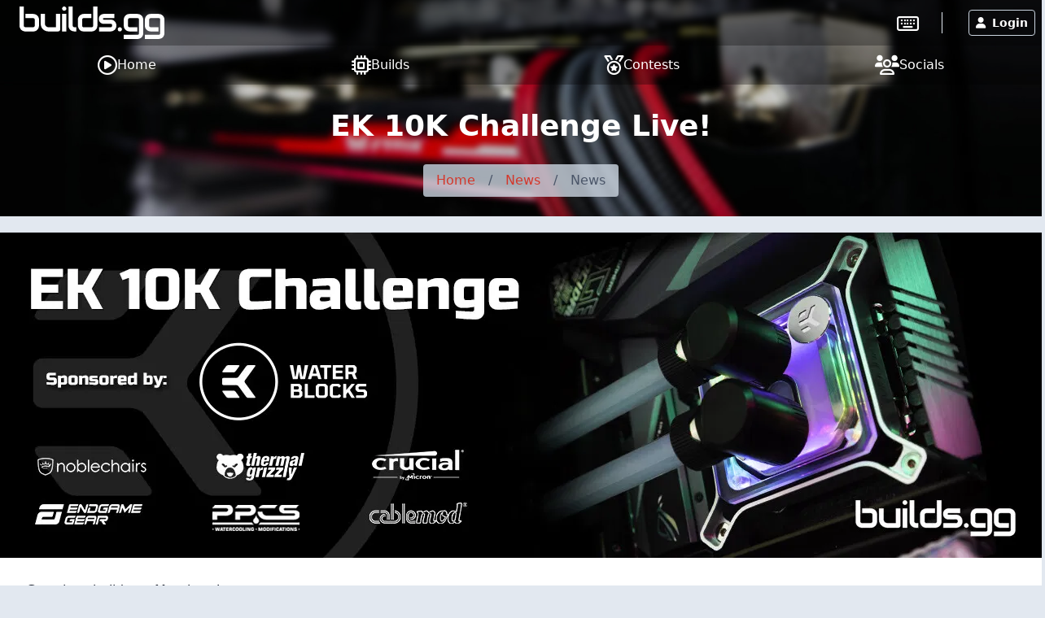

--- FILE ---
content_type: text/html; charset=utf-8
request_url: https://www.google.com/recaptcha/api2/anchor?ar=1&k=6LeOf5gUAAAAAO-VO0KXewbJ0GHpqz0n0CVbjJfT&co=aHR0cHM6Ly9idWlsZHMuZ2c6NDQz&hl=en&v=PoyoqOPhxBO7pBk68S4YbpHZ&size=invisible&anchor-ms=20000&execute-ms=30000&cb=dev3rjee8k4f
body_size: 48616
content:
<!DOCTYPE HTML><html dir="ltr" lang="en"><head><meta http-equiv="Content-Type" content="text/html; charset=UTF-8">
<meta http-equiv="X-UA-Compatible" content="IE=edge">
<title>reCAPTCHA</title>
<style type="text/css">
/* cyrillic-ext */
@font-face {
  font-family: 'Roboto';
  font-style: normal;
  font-weight: 400;
  font-stretch: 100%;
  src: url(//fonts.gstatic.com/s/roboto/v48/KFO7CnqEu92Fr1ME7kSn66aGLdTylUAMa3GUBHMdazTgWw.woff2) format('woff2');
  unicode-range: U+0460-052F, U+1C80-1C8A, U+20B4, U+2DE0-2DFF, U+A640-A69F, U+FE2E-FE2F;
}
/* cyrillic */
@font-face {
  font-family: 'Roboto';
  font-style: normal;
  font-weight: 400;
  font-stretch: 100%;
  src: url(//fonts.gstatic.com/s/roboto/v48/KFO7CnqEu92Fr1ME7kSn66aGLdTylUAMa3iUBHMdazTgWw.woff2) format('woff2');
  unicode-range: U+0301, U+0400-045F, U+0490-0491, U+04B0-04B1, U+2116;
}
/* greek-ext */
@font-face {
  font-family: 'Roboto';
  font-style: normal;
  font-weight: 400;
  font-stretch: 100%;
  src: url(//fonts.gstatic.com/s/roboto/v48/KFO7CnqEu92Fr1ME7kSn66aGLdTylUAMa3CUBHMdazTgWw.woff2) format('woff2');
  unicode-range: U+1F00-1FFF;
}
/* greek */
@font-face {
  font-family: 'Roboto';
  font-style: normal;
  font-weight: 400;
  font-stretch: 100%;
  src: url(//fonts.gstatic.com/s/roboto/v48/KFO7CnqEu92Fr1ME7kSn66aGLdTylUAMa3-UBHMdazTgWw.woff2) format('woff2');
  unicode-range: U+0370-0377, U+037A-037F, U+0384-038A, U+038C, U+038E-03A1, U+03A3-03FF;
}
/* math */
@font-face {
  font-family: 'Roboto';
  font-style: normal;
  font-weight: 400;
  font-stretch: 100%;
  src: url(//fonts.gstatic.com/s/roboto/v48/KFO7CnqEu92Fr1ME7kSn66aGLdTylUAMawCUBHMdazTgWw.woff2) format('woff2');
  unicode-range: U+0302-0303, U+0305, U+0307-0308, U+0310, U+0312, U+0315, U+031A, U+0326-0327, U+032C, U+032F-0330, U+0332-0333, U+0338, U+033A, U+0346, U+034D, U+0391-03A1, U+03A3-03A9, U+03B1-03C9, U+03D1, U+03D5-03D6, U+03F0-03F1, U+03F4-03F5, U+2016-2017, U+2034-2038, U+203C, U+2040, U+2043, U+2047, U+2050, U+2057, U+205F, U+2070-2071, U+2074-208E, U+2090-209C, U+20D0-20DC, U+20E1, U+20E5-20EF, U+2100-2112, U+2114-2115, U+2117-2121, U+2123-214F, U+2190, U+2192, U+2194-21AE, U+21B0-21E5, U+21F1-21F2, U+21F4-2211, U+2213-2214, U+2216-22FF, U+2308-230B, U+2310, U+2319, U+231C-2321, U+2336-237A, U+237C, U+2395, U+239B-23B7, U+23D0, U+23DC-23E1, U+2474-2475, U+25AF, U+25B3, U+25B7, U+25BD, U+25C1, U+25CA, U+25CC, U+25FB, U+266D-266F, U+27C0-27FF, U+2900-2AFF, U+2B0E-2B11, U+2B30-2B4C, U+2BFE, U+3030, U+FF5B, U+FF5D, U+1D400-1D7FF, U+1EE00-1EEFF;
}
/* symbols */
@font-face {
  font-family: 'Roboto';
  font-style: normal;
  font-weight: 400;
  font-stretch: 100%;
  src: url(//fonts.gstatic.com/s/roboto/v48/KFO7CnqEu92Fr1ME7kSn66aGLdTylUAMaxKUBHMdazTgWw.woff2) format('woff2');
  unicode-range: U+0001-000C, U+000E-001F, U+007F-009F, U+20DD-20E0, U+20E2-20E4, U+2150-218F, U+2190, U+2192, U+2194-2199, U+21AF, U+21E6-21F0, U+21F3, U+2218-2219, U+2299, U+22C4-22C6, U+2300-243F, U+2440-244A, U+2460-24FF, U+25A0-27BF, U+2800-28FF, U+2921-2922, U+2981, U+29BF, U+29EB, U+2B00-2BFF, U+4DC0-4DFF, U+FFF9-FFFB, U+10140-1018E, U+10190-1019C, U+101A0, U+101D0-101FD, U+102E0-102FB, U+10E60-10E7E, U+1D2C0-1D2D3, U+1D2E0-1D37F, U+1F000-1F0FF, U+1F100-1F1AD, U+1F1E6-1F1FF, U+1F30D-1F30F, U+1F315, U+1F31C, U+1F31E, U+1F320-1F32C, U+1F336, U+1F378, U+1F37D, U+1F382, U+1F393-1F39F, U+1F3A7-1F3A8, U+1F3AC-1F3AF, U+1F3C2, U+1F3C4-1F3C6, U+1F3CA-1F3CE, U+1F3D4-1F3E0, U+1F3ED, U+1F3F1-1F3F3, U+1F3F5-1F3F7, U+1F408, U+1F415, U+1F41F, U+1F426, U+1F43F, U+1F441-1F442, U+1F444, U+1F446-1F449, U+1F44C-1F44E, U+1F453, U+1F46A, U+1F47D, U+1F4A3, U+1F4B0, U+1F4B3, U+1F4B9, U+1F4BB, U+1F4BF, U+1F4C8-1F4CB, U+1F4D6, U+1F4DA, U+1F4DF, U+1F4E3-1F4E6, U+1F4EA-1F4ED, U+1F4F7, U+1F4F9-1F4FB, U+1F4FD-1F4FE, U+1F503, U+1F507-1F50B, U+1F50D, U+1F512-1F513, U+1F53E-1F54A, U+1F54F-1F5FA, U+1F610, U+1F650-1F67F, U+1F687, U+1F68D, U+1F691, U+1F694, U+1F698, U+1F6AD, U+1F6B2, U+1F6B9-1F6BA, U+1F6BC, U+1F6C6-1F6CF, U+1F6D3-1F6D7, U+1F6E0-1F6EA, U+1F6F0-1F6F3, U+1F6F7-1F6FC, U+1F700-1F7FF, U+1F800-1F80B, U+1F810-1F847, U+1F850-1F859, U+1F860-1F887, U+1F890-1F8AD, U+1F8B0-1F8BB, U+1F8C0-1F8C1, U+1F900-1F90B, U+1F93B, U+1F946, U+1F984, U+1F996, U+1F9E9, U+1FA00-1FA6F, U+1FA70-1FA7C, U+1FA80-1FA89, U+1FA8F-1FAC6, U+1FACE-1FADC, U+1FADF-1FAE9, U+1FAF0-1FAF8, U+1FB00-1FBFF;
}
/* vietnamese */
@font-face {
  font-family: 'Roboto';
  font-style: normal;
  font-weight: 400;
  font-stretch: 100%;
  src: url(//fonts.gstatic.com/s/roboto/v48/KFO7CnqEu92Fr1ME7kSn66aGLdTylUAMa3OUBHMdazTgWw.woff2) format('woff2');
  unicode-range: U+0102-0103, U+0110-0111, U+0128-0129, U+0168-0169, U+01A0-01A1, U+01AF-01B0, U+0300-0301, U+0303-0304, U+0308-0309, U+0323, U+0329, U+1EA0-1EF9, U+20AB;
}
/* latin-ext */
@font-face {
  font-family: 'Roboto';
  font-style: normal;
  font-weight: 400;
  font-stretch: 100%;
  src: url(//fonts.gstatic.com/s/roboto/v48/KFO7CnqEu92Fr1ME7kSn66aGLdTylUAMa3KUBHMdazTgWw.woff2) format('woff2');
  unicode-range: U+0100-02BA, U+02BD-02C5, U+02C7-02CC, U+02CE-02D7, U+02DD-02FF, U+0304, U+0308, U+0329, U+1D00-1DBF, U+1E00-1E9F, U+1EF2-1EFF, U+2020, U+20A0-20AB, U+20AD-20C0, U+2113, U+2C60-2C7F, U+A720-A7FF;
}
/* latin */
@font-face {
  font-family: 'Roboto';
  font-style: normal;
  font-weight: 400;
  font-stretch: 100%;
  src: url(//fonts.gstatic.com/s/roboto/v48/KFO7CnqEu92Fr1ME7kSn66aGLdTylUAMa3yUBHMdazQ.woff2) format('woff2');
  unicode-range: U+0000-00FF, U+0131, U+0152-0153, U+02BB-02BC, U+02C6, U+02DA, U+02DC, U+0304, U+0308, U+0329, U+2000-206F, U+20AC, U+2122, U+2191, U+2193, U+2212, U+2215, U+FEFF, U+FFFD;
}
/* cyrillic-ext */
@font-face {
  font-family: 'Roboto';
  font-style: normal;
  font-weight: 500;
  font-stretch: 100%;
  src: url(//fonts.gstatic.com/s/roboto/v48/KFO7CnqEu92Fr1ME7kSn66aGLdTylUAMa3GUBHMdazTgWw.woff2) format('woff2');
  unicode-range: U+0460-052F, U+1C80-1C8A, U+20B4, U+2DE0-2DFF, U+A640-A69F, U+FE2E-FE2F;
}
/* cyrillic */
@font-face {
  font-family: 'Roboto';
  font-style: normal;
  font-weight: 500;
  font-stretch: 100%;
  src: url(//fonts.gstatic.com/s/roboto/v48/KFO7CnqEu92Fr1ME7kSn66aGLdTylUAMa3iUBHMdazTgWw.woff2) format('woff2');
  unicode-range: U+0301, U+0400-045F, U+0490-0491, U+04B0-04B1, U+2116;
}
/* greek-ext */
@font-face {
  font-family: 'Roboto';
  font-style: normal;
  font-weight: 500;
  font-stretch: 100%;
  src: url(//fonts.gstatic.com/s/roboto/v48/KFO7CnqEu92Fr1ME7kSn66aGLdTylUAMa3CUBHMdazTgWw.woff2) format('woff2');
  unicode-range: U+1F00-1FFF;
}
/* greek */
@font-face {
  font-family: 'Roboto';
  font-style: normal;
  font-weight: 500;
  font-stretch: 100%;
  src: url(//fonts.gstatic.com/s/roboto/v48/KFO7CnqEu92Fr1ME7kSn66aGLdTylUAMa3-UBHMdazTgWw.woff2) format('woff2');
  unicode-range: U+0370-0377, U+037A-037F, U+0384-038A, U+038C, U+038E-03A1, U+03A3-03FF;
}
/* math */
@font-face {
  font-family: 'Roboto';
  font-style: normal;
  font-weight: 500;
  font-stretch: 100%;
  src: url(//fonts.gstatic.com/s/roboto/v48/KFO7CnqEu92Fr1ME7kSn66aGLdTylUAMawCUBHMdazTgWw.woff2) format('woff2');
  unicode-range: U+0302-0303, U+0305, U+0307-0308, U+0310, U+0312, U+0315, U+031A, U+0326-0327, U+032C, U+032F-0330, U+0332-0333, U+0338, U+033A, U+0346, U+034D, U+0391-03A1, U+03A3-03A9, U+03B1-03C9, U+03D1, U+03D5-03D6, U+03F0-03F1, U+03F4-03F5, U+2016-2017, U+2034-2038, U+203C, U+2040, U+2043, U+2047, U+2050, U+2057, U+205F, U+2070-2071, U+2074-208E, U+2090-209C, U+20D0-20DC, U+20E1, U+20E5-20EF, U+2100-2112, U+2114-2115, U+2117-2121, U+2123-214F, U+2190, U+2192, U+2194-21AE, U+21B0-21E5, U+21F1-21F2, U+21F4-2211, U+2213-2214, U+2216-22FF, U+2308-230B, U+2310, U+2319, U+231C-2321, U+2336-237A, U+237C, U+2395, U+239B-23B7, U+23D0, U+23DC-23E1, U+2474-2475, U+25AF, U+25B3, U+25B7, U+25BD, U+25C1, U+25CA, U+25CC, U+25FB, U+266D-266F, U+27C0-27FF, U+2900-2AFF, U+2B0E-2B11, U+2B30-2B4C, U+2BFE, U+3030, U+FF5B, U+FF5D, U+1D400-1D7FF, U+1EE00-1EEFF;
}
/* symbols */
@font-face {
  font-family: 'Roboto';
  font-style: normal;
  font-weight: 500;
  font-stretch: 100%;
  src: url(//fonts.gstatic.com/s/roboto/v48/KFO7CnqEu92Fr1ME7kSn66aGLdTylUAMaxKUBHMdazTgWw.woff2) format('woff2');
  unicode-range: U+0001-000C, U+000E-001F, U+007F-009F, U+20DD-20E0, U+20E2-20E4, U+2150-218F, U+2190, U+2192, U+2194-2199, U+21AF, U+21E6-21F0, U+21F3, U+2218-2219, U+2299, U+22C4-22C6, U+2300-243F, U+2440-244A, U+2460-24FF, U+25A0-27BF, U+2800-28FF, U+2921-2922, U+2981, U+29BF, U+29EB, U+2B00-2BFF, U+4DC0-4DFF, U+FFF9-FFFB, U+10140-1018E, U+10190-1019C, U+101A0, U+101D0-101FD, U+102E0-102FB, U+10E60-10E7E, U+1D2C0-1D2D3, U+1D2E0-1D37F, U+1F000-1F0FF, U+1F100-1F1AD, U+1F1E6-1F1FF, U+1F30D-1F30F, U+1F315, U+1F31C, U+1F31E, U+1F320-1F32C, U+1F336, U+1F378, U+1F37D, U+1F382, U+1F393-1F39F, U+1F3A7-1F3A8, U+1F3AC-1F3AF, U+1F3C2, U+1F3C4-1F3C6, U+1F3CA-1F3CE, U+1F3D4-1F3E0, U+1F3ED, U+1F3F1-1F3F3, U+1F3F5-1F3F7, U+1F408, U+1F415, U+1F41F, U+1F426, U+1F43F, U+1F441-1F442, U+1F444, U+1F446-1F449, U+1F44C-1F44E, U+1F453, U+1F46A, U+1F47D, U+1F4A3, U+1F4B0, U+1F4B3, U+1F4B9, U+1F4BB, U+1F4BF, U+1F4C8-1F4CB, U+1F4D6, U+1F4DA, U+1F4DF, U+1F4E3-1F4E6, U+1F4EA-1F4ED, U+1F4F7, U+1F4F9-1F4FB, U+1F4FD-1F4FE, U+1F503, U+1F507-1F50B, U+1F50D, U+1F512-1F513, U+1F53E-1F54A, U+1F54F-1F5FA, U+1F610, U+1F650-1F67F, U+1F687, U+1F68D, U+1F691, U+1F694, U+1F698, U+1F6AD, U+1F6B2, U+1F6B9-1F6BA, U+1F6BC, U+1F6C6-1F6CF, U+1F6D3-1F6D7, U+1F6E0-1F6EA, U+1F6F0-1F6F3, U+1F6F7-1F6FC, U+1F700-1F7FF, U+1F800-1F80B, U+1F810-1F847, U+1F850-1F859, U+1F860-1F887, U+1F890-1F8AD, U+1F8B0-1F8BB, U+1F8C0-1F8C1, U+1F900-1F90B, U+1F93B, U+1F946, U+1F984, U+1F996, U+1F9E9, U+1FA00-1FA6F, U+1FA70-1FA7C, U+1FA80-1FA89, U+1FA8F-1FAC6, U+1FACE-1FADC, U+1FADF-1FAE9, U+1FAF0-1FAF8, U+1FB00-1FBFF;
}
/* vietnamese */
@font-face {
  font-family: 'Roboto';
  font-style: normal;
  font-weight: 500;
  font-stretch: 100%;
  src: url(//fonts.gstatic.com/s/roboto/v48/KFO7CnqEu92Fr1ME7kSn66aGLdTylUAMa3OUBHMdazTgWw.woff2) format('woff2');
  unicode-range: U+0102-0103, U+0110-0111, U+0128-0129, U+0168-0169, U+01A0-01A1, U+01AF-01B0, U+0300-0301, U+0303-0304, U+0308-0309, U+0323, U+0329, U+1EA0-1EF9, U+20AB;
}
/* latin-ext */
@font-face {
  font-family: 'Roboto';
  font-style: normal;
  font-weight: 500;
  font-stretch: 100%;
  src: url(//fonts.gstatic.com/s/roboto/v48/KFO7CnqEu92Fr1ME7kSn66aGLdTylUAMa3KUBHMdazTgWw.woff2) format('woff2');
  unicode-range: U+0100-02BA, U+02BD-02C5, U+02C7-02CC, U+02CE-02D7, U+02DD-02FF, U+0304, U+0308, U+0329, U+1D00-1DBF, U+1E00-1E9F, U+1EF2-1EFF, U+2020, U+20A0-20AB, U+20AD-20C0, U+2113, U+2C60-2C7F, U+A720-A7FF;
}
/* latin */
@font-face {
  font-family: 'Roboto';
  font-style: normal;
  font-weight: 500;
  font-stretch: 100%;
  src: url(//fonts.gstatic.com/s/roboto/v48/KFO7CnqEu92Fr1ME7kSn66aGLdTylUAMa3yUBHMdazQ.woff2) format('woff2');
  unicode-range: U+0000-00FF, U+0131, U+0152-0153, U+02BB-02BC, U+02C6, U+02DA, U+02DC, U+0304, U+0308, U+0329, U+2000-206F, U+20AC, U+2122, U+2191, U+2193, U+2212, U+2215, U+FEFF, U+FFFD;
}
/* cyrillic-ext */
@font-face {
  font-family: 'Roboto';
  font-style: normal;
  font-weight: 900;
  font-stretch: 100%;
  src: url(//fonts.gstatic.com/s/roboto/v48/KFO7CnqEu92Fr1ME7kSn66aGLdTylUAMa3GUBHMdazTgWw.woff2) format('woff2');
  unicode-range: U+0460-052F, U+1C80-1C8A, U+20B4, U+2DE0-2DFF, U+A640-A69F, U+FE2E-FE2F;
}
/* cyrillic */
@font-face {
  font-family: 'Roboto';
  font-style: normal;
  font-weight: 900;
  font-stretch: 100%;
  src: url(//fonts.gstatic.com/s/roboto/v48/KFO7CnqEu92Fr1ME7kSn66aGLdTylUAMa3iUBHMdazTgWw.woff2) format('woff2');
  unicode-range: U+0301, U+0400-045F, U+0490-0491, U+04B0-04B1, U+2116;
}
/* greek-ext */
@font-face {
  font-family: 'Roboto';
  font-style: normal;
  font-weight: 900;
  font-stretch: 100%;
  src: url(//fonts.gstatic.com/s/roboto/v48/KFO7CnqEu92Fr1ME7kSn66aGLdTylUAMa3CUBHMdazTgWw.woff2) format('woff2');
  unicode-range: U+1F00-1FFF;
}
/* greek */
@font-face {
  font-family: 'Roboto';
  font-style: normal;
  font-weight: 900;
  font-stretch: 100%;
  src: url(//fonts.gstatic.com/s/roboto/v48/KFO7CnqEu92Fr1ME7kSn66aGLdTylUAMa3-UBHMdazTgWw.woff2) format('woff2');
  unicode-range: U+0370-0377, U+037A-037F, U+0384-038A, U+038C, U+038E-03A1, U+03A3-03FF;
}
/* math */
@font-face {
  font-family: 'Roboto';
  font-style: normal;
  font-weight: 900;
  font-stretch: 100%;
  src: url(//fonts.gstatic.com/s/roboto/v48/KFO7CnqEu92Fr1ME7kSn66aGLdTylUAMawCUBHMdazTgWw.woff2) format('woff2');
  unicode-range: U+0302-0303, U+0305, U+0307-0308, U+0310, U+0312, U+0315, U+031A, U+0326-0327, U+032C, U+032F-0330, U+0332-0333, U+0338, U+033A, U+0346, U+034D, U+0391-03A1, U+03A3-03A9, U+03B1-03C9, U+03D1, U+03D5-03D6, U+03F0-03F1, U+03F4-03F5, U+2016-2017, U+2034-2038, U+203C, U+2040, U+2043, U+2047, U+2050, U+2057, U+205F, U+2070-2071, U+2074-208E, U+2090-209C, U+20D0-20DC, U+20E1, U+20E5-20EF, U+2100-2112, U+2114-2115, U+2117-2121, U+2123-214F, U+2190, U+2192, U+2194-21AE, U+21B0-21E5, U+21F1-21F2, U+21F4-2211, U+2213-2214, U+2216-22FF, U+2308-230B, U+2310, U+2319, U+231C-2321, U+2336-237A, U+237C, U+2395, U+239B-23B7, U+23D0, U+23DC-23E1, U+2474-2475, U+25AF, U+25B3, U+25B7, U+25BD, U+25C1, U+25CA, U+25CC, U+25FB, U+266D-266F, U+27C0-27FF, U+2900-2AFF, U+2B0E-2B11, U+2B30-2B4C, U+2BFE, U+3030, U+FF5B, U+FF5D, U+1D400-1D7FF, U+1EE00-1EEFF;
}
/* symbols */
@font-face {
  font-family: 'Roboto';
  font-style: normal;
  font-weight: 900;
  font-stretch: 100%;
  src: url(//fonts.gstatic.com/s/roboto/v48/KFO7CnqEu92Fr1ME7kSn66aGLdTylUAMaxKUBHMdazTgWw.woff2) format('woff2');
  unicode-range: U+0001-000C, U+000E-001F, U+007F-009F, U+20DD-20E0, U+20E2-20E4, U+2150-218F, U+2190, U+2192, U+2194-2199, U+21AF, U+21E6-21F0, U+21F3, U+2218-2219, U+2299, U+22C4-22C6, U+2300-243F, U+2440-244A, U+2460-24FF, U+25A0-27BF, U+2800-28FF, U+2921-2922, U+2981, U+29BF, U+29EB, U+2B00-2BFF, U+4DC0-4DFF, U+FFF9-FFFB, U+10140-1018E, U+10190-1019C, U+101A0, U+101D0-101FD, U+102E0-102FB, U+10E60-10E7E, U+1D2C0-1D2D3, U+1D2E0-1D37F, U+1F000-1F0FF, U+1F100-1F1AD, U+1F1E6-1F1FF, U+1F30D-1F30F, U+1F315, U+1F31C, U+1F31E, U+1F320-1F32C, U+1F336, U+1F378, U+1F37D, U+1F382, U+1F393-1F39F, U+1F3A7-1F3A8, U+1F3AC-1F3AF, U+1F3C2, U+1F3C4-1F3C6, U+1F3CA-1F3CE, U+1F3D4-1F3E0, U+1F3ED, U+1F3F1-1F3F3, U+1F3F5-1F3F7, U+1F408, U+1F415, U+1F41F, U+1F426, U+1F43F, U+1F441-1F442, U+1F444, U+1F446-1F449, U+1F44C-1F44E, U+1F453, U+1F46A, U+1F47D, U+1F4A3, U+1F4B0, U+1F4B3, U+1F4B9, U+1F4BB, U+1F4BF, U+1F4C8-1F4CB, U+1F4D6, U+1F4DA, U+1F4DF, U+1F4E3-1F4E6, U+1F4EA-1F4ED, U+1F4F7, U+1F4F9-1F4FB, U+1F4FD-1F4FE, U+1F503, U+1F507-1F50B, U+1F50D, U+1F512-1F513, U+1F53E-1F54A, U+1F54F-1F5FA, U+1F610, U+1F650-1F67F, U+1F687, U+1F68D, U+1F691, U+1F694, U+1F698, U+1F6AD, U+1F6B2, U+1F6B9-1F6BA, U+1F6BC, U+1F6C6-1F6CF, U+1F6D3-1F6D7, U+1F6E0-1F6EA, U+1F6F0-1F6F3, U+1F6F7-1F6FC, U+1F700-1F7FF, U+1F800-1F80B, U+1F810-1F847, U+1F850-1F859, U+1F860-1F887, U+1F890-1F8AD, U+1F8B0-1F8BB, U+1F8C0-1F8C1, U+1F900-1F90B, U+1F93B, U+1F946, U+1F984, U+1F996, U+1F9E9, U+1FA00-1FA6F, U+1FA70-1FA7C, U+1FA80-1FA89, U+1FA8F-1FAC6, U+1FACE-1FADC, U+1FADF-1FAE9, U+1FAF0-1FAF8, U+1FB00-1FBFF;
}
/* vietnamese */
@font-face {
  font-family: 'Roboto';
  font-style: normal;
  font-weight: 900;
  font-stretch: 100%;
  src: url(//fonts.gstatic.com/s/roboto/v48/KFO7CnqEu92Fr1ME7kSn66aGLdTylUAMa3OUBHMdazTgWw.woff2) format('woff2');
  unicode-range: U+0102-0103, U+0110-0111, U+0128-0129, U+0168-0169, U+01A0-01A1, U+01AF-01B0, U+0300-0301, U+0303-0304, U+0308-0309, U+0323, U+0329, U+1EA0-1EF9, U+20AB;
}
/* latin-ext */
@font-face {
  font-family: 'Roboto';
  font-style: normal;
  font-weight: 900;
  font-stretch: 100%;
  src: url(//fonts.gstatic.com/s/roboto/v48/KFO7CnqEu92Fr1ME7kSn66aGLdTylUAMa3KUBHMdazTgWw.woff2) format('woff2');
  unicode-range: U+0100-02BA, U+02BD-02C5, U+02C7-02CC, U+02CE-02D7, U+02DD-02FF, U+0304, U+0308, U+0329, U+1D00-1DBF, U+1E00-1E9F, U+1EF2-1EFF, U+2020, U+20A0-20AB, U+20AD-20C0, U+2113, U+2C60-2C7F, U+A720-A7FF;
}
/* latin */
@font-face {
  font-family: 'Roboto';
  font-style: normal;
  font-weight: 900;
  font-stretch: 100%;
  src: url(//fonts.gstatic.com/s/roboto/v48/KFO7CnqEu92Fr1ME7kSn66aGLdTylUAMa3yUBHMdazQ.woff2) format('woff2');
  unicode-range: U+0000-00FF, U+0131, U+0152-0153, U+02BB-02BC, U+02C6, U+02DA, U+02DC, U+0304, U+0308, U+0329, U+2000-206F, U+20AC, U+2122, U+2191, U+2193, U+2212, U+2215, U+FEFF, U+FFFD;
}

</style>
<link rel="stylesheet" type="text/css" href="https://www.gstatic.com/recaptcha/releases/PoyoqOPhxBO7pBk68S4YbpHZ/styles__ltr.css">
<script nonce="FjTToauuVx6uE8YMK_-ppQ" type="text/javascript">window['__recaptcha_api'] = 'https://www.google.com/recaptcha/api2/';</script>
<script type="text/javascript" src="https://www.gstatic.com/recaptcha/releases/PoyoqOPhxBO7pBk68S4YbpHZ/recaptcha__en.js" nonce="FjTToauuVx6uE8YMK_-ppQ">
      
    </script></head>
<body><div id="rc-anchor-alert" class="rc-anchor-alert"></div>
<input type="hidden" id="recaptcha-token" value="[base64]">
<script type="text/javascript" nonce="FjTToauuVx6uE8YMK_-ppQ">
      recaptcha.anchor.Main.init("[\x22ainput\x22,[\x22bgdata\x22,\x22\x22,\[base64]/[base64]/[base64]/[base64]/[base64]/[base64]/KGcoTywyNTMsTy5PKSxVRyhPLEMpKTpnKE8sMjUzLEMpLE8pKSxsKSksTykpfSxieT1mdW5jdGlvbihDLE8sdSxsKXtmb3IobD0odT1SKEMpLDApO08+MDtPLS0pbD1sPDw4fFooQyk7ZyhDLHUsbCl9LFVHPWZ1bmN0aW9uKEMsTyl7Qy5pLmxlbmd0aD4xMDQ/[base64]/[base64]/[base64]/[base64]/[base64]/[base64]/[base64]\\u003d\x22,\[base64]\x22,\[base64]/b3DDhTvDlMOIOx9Tw5vCjVtCwrscWMKmPsOmfgh0wrpDYsKVL0ADwrkDwrnDncKlIMOcYwnCgRrCiV/[base64]/DiGPDv8ObNCrDhcODworCrTDDuwRKcA46HETCtX/CicKhSCVdwr3DuMKZMgccLsOeIl0ewpBjw65bJcOFw6nCngwlwocgMVPDiC3Dj8OTw7YxJ8OPQsOTwpMVaSTDoMKBwrDDlcKPw67ChMKhYTLCjMKvBcKlw60wZld8HRTCgsKdw6rDlsKLwqXDpSt/MUdJSy3CncKLRcOlbsK4w7DDssOYwrVBU8O2dcKWw7LDrsOVwoDCoSQNMcK5PgsUBMKbw6sWXMKdSMKPw5XCs8KgRzJ3KGbDhsOFZcKWG2MtW17DisOuGV99IGsswqlyw4MMBcOOwop9w7XDsSlcanzCusKAw6E/[base64]/R8O1e8O/VcKxw43CocOzw4olwo0qe3HCqsO6CRMewpLDhsKvTzE7ScKgI1rCm1wwwq8sOMOXw5wcwr9GYkw1SS4Fw5w/G8KlwqfDggkpUgDDg8K6UEzCksO7w5RrIA13PWbDglrCnsKhw7XCmMKhJMONw64wwrfCi8KfK8O5YcOsLVJhw6ltaMO+woZZw7PCvgTCkcKtAcK5wp3CgWjCp2rCi8K6YlJawrMdLgzCjHzDoRXCnMKwIARIw4PDnk/Cr8KAw5jDs8KvAR0Ra8OFwpzCqiPDrMOPdSN5w6UqwrvDt3bDnCRnIcOJw6nCssORYhjDm8K7XSjDuMO7exDCkMOxb2/Cs04YFcKxZMOrwpHClsKywpTClmbDvcKxwpxnbcONwr9Cwo/CvEPCnQTDr8KoMybCkB/[base64]/CjSwhByfDsS04GcKOw6fDhMKdRcOHw6Utw7Ivw4bCkDpbw5sLHhJxYH1WLcKCN8Oxwq1awonCs8Kow6J/JcK8wodnA8KtwqEjBn0gwqpKwqLCk8OZccKdwpLDgcO7wr3DiMOXVRt2ECDCgWZXM8OdwpfDjzXDjT3DoxrCu8OOwoQrJ33DnX3DqsKtW8OEw5Ntw4QCw6XDvcOCwodtewrCjQlMdyICw5bChcK5EcO1wqnCriF0wqAJBQrDr8O4Q8OsCMKofMKtw4/Cs0duw4nCqMKcwrFLwqHCh0nDhMKjRsOAw4pNwrDCrQ7Ck2xFZzvCuMKxw7RlYmPClEnDpcKpXkfDnBk6FBjDiwrDmsOlw50/bxNLIsOmw6/[base64]/Dnx/Dl8O0w7zDoVEOw47DjcKlwoTDqlnCvcKtw47DosOZW8KDFTU5IsOLfnBTEWYBw4siw7LDlBHDgGfDlMOOSAzDrwjDjcKZMsKJw4/Cs8Odw6tRw7LDrg7Dt0AbRzoZw6fDvEPDkcOvw6HCmMKwWsOIw7goAg5vwrEIHBh4BjkKL8O8YU7CpsKXMFMJwo4IwojDm8KTCsOhXBLCsGh/[base64]/RsK9ClrCoT3Co1ofWQfDh2FpEMOyAxHCucO/wqpNUnzDlHzDlQrDhsO0EsKoM8KFw4jDn8OzwooIN2RFwrDCm8OFBcK/BEUmwpYzw7bDlSwkwrjCnMKNwoLCocOywqs6Vl9nMcOgdcKRw67Ch8KlCBzDgMKpw4wvK8KcwrN1w6k6w5/Cg8O2KcOyCUZwasKKNQbCjcKyK3hnwow2wqg7WsKUHMKCeSUXw6AWw4HCvsK4SCrDg8K8woTDuyx7D8OPPUsVEsKLJybCpsKjSMKAY8OvdH7Cl3fCtcOhXngGZTJYwq06Yg1ow6XCnwrCiTTDgQ/CgCtxEMKGM3UhwoZcwr/Dp8Ksw6rDg8KrDRZjw77CugJYw5ZYRhgFXXzCujbCrFLCicO1woQ+w6HDucOTwqZBAUkZV8Omw5PCqSvCqkTDucKGZMKkwq3Cj1LCg8KTH8KOw7osFDoeXcKfwrZJbw7DpsK9NcKQw5/DnGEzQzvDtDk3wrllw7zDt1TDmTsdwoLDnsKww44fwpHCvmY5EsOFaWU/wrN3W8KacjnCksKmPRLCv3MCwplCbMK4JMKuw6tfdcKccj/DmhBxwpQMwq9aSChCfsKSQ8K1w45HW8KUY8OoPkI4wo7DlRDDr8KXwogKBjgDcDsXw6DClMOcwpPCgcOMdj7DvytJU8KRw6gDfcKaw6fCoS8/w6LCvsKnNht3wqcyfsOvB8K7wpptPlDDhE1CacOUCQvCnsOxBcK5Th/DtCnDqsOiVxwJwqB3woHCizXCqEjClyjCm8O0w5PCo8OaJsKAw5ZqBcKuw5Uvwr8zVsO8EC/[base64]/DlzXDpXfCjMKBWsOvwrFDwqrCu1bCoj3DgMKjIQvDm8OtXMK9w6zDqGthBDXCpMObQVbCrWpIw7bDpcK6cVvDgMOZwq41woQtMsKzB8K5WVLDm0LChjlWw4N4fCrCucKpw5LDhsO1wqDCi8ODw6kHwodKwqLCvsKRwrHCgMOZwp8Fw4bCix/DnHNUw6bCqcK1w6rCmMKswrLDkMKVVHXCsMKmUXUkEMKyMcKaCzjCpMKow7Ucw5rDv8OQw4zDkh8AFcKWFcKEwqzCtMKsMw/CnhZew63DmsKRwqrDhsOTw5Mjw4VawrXDnsOQw6LDucKFH8KwQT3CjMKqC8K8D3bDlcKjTUXChMOjVnPDgMKqfcK7dcOBwo5Yw5EawqA1w63DnzTDnsOhTsK1w7/DmArDgFQ+VFbCr0M/KkDDqBvDjXvDmAPCgcKEw49kwoXCgMOewqV2w5YIXHI2wrkoFcOUYcOpOMOdwr4Cw602w5PClhXDscKcTcKuw7jCgsOcw7k6X17CqwfCjcObwpTDnX4zRikGwo9dKMK9w6NnXsOQwqxVwqJ5ecOGFyV/wpbDusK2BcORw4tlQzLCi1nCiTTDvFtYQBvCsyrCmcO5VXpbw4liwqnCrX1ffx0QTsKCPSfCu8O4ZcOgwqpkQcOww7oiw7jClsOpw50Hw445w5IFdcK4w61vNB/DlH5awpATwqzCt8OYMUgsTsOLTCPDg0PDjh90Ax0hwrJBwqPClQDDqg7Dlll7wpDCkEnDmmtcwrshwpvCsgvDo8KmwqoXBk5LIcKjwozClMOQw4nClcOBwqHDozoGbsOPw4xFw6fCtcKfBE1CwoPDiHMfYMKQw5rCkcOIYMORwpcqN8OxPcKsdksDw5EgLMKqw4DDrS/[base64]/CgUbDvsKIYUrCh8O0wqBDIw7CvsKEM8O0HcK5w67Cr8K7ZgrCoFTCoMObw5cjwqdfw5RjZhgOCiJZwrjCvB/DjAVIUhJiw5IhUQA7W8ONPXpbw4p2EWQowpIpMcK9KMKKRhfDo03DsMOUw4fDmUnCpcOtFxgKJWfCjcKXw5/DqMOiYcOUL8O6w4LCgmnDiMOHCmbCtsKCJsKqwq/Dl8OtXkbCtA3DpD3DgMO8QsOoTsO/W8OSwqUAOcONw7zCr8OfRwHCuQ48w7DCuQh8wo9bw47DhsKFw6wlJ8OFwp7DnxDDq27DhcKEI0R9YsOOw5zDr8KTFGpHwpLCgsKTwppgPsOaw67DsXh8w7XDhSs/wrHDnQoZw65nI8K1w68Gw5dMC8O5Pj3DuBtDIMOGwo/[base64]/[base64]/[base64]/DiMKYwrxSEMKXw6MBSiHDkQZ2D3hgwozCgsK2G30fw57DmMKcwp/Cv8OaC8Kaw67DlMOLw4lNw7PCm8Oww486wqvCncOUw5bDmTJJw5PCsj/CgMKgIUXCri7Drj7CqDViJcKyEVXDnFRAw5l1woVTwpLDqkI9wpJewqfDqsKjw4JZwq3CscKsDhtbC8KGdcONMsKOwrvCvwnCiSTDjnwLwqfCpBbChEs4ZMKww5PCpMKOw4vCn8OFw6XCqMOqZMKcw7XClVzDthbCqsOXUMKmGsKPPixdw7bDkm/[base64]/[base64]/w65QwokawrHDssOHwrbDlsKNF8OkPRctOMKIPCUoOsKbw7rCi2/CjcORwpPDisKcLTvCtU01XcOhARrCmcO6HcOza1XCgcODBMO2BsKCwr3DjCMtw50ywr3DusOrwpJVTFjDhsO7w7YvSBBIw4E2G8OiOBnDqcOCTFlnw4TCh00cGMOoVlDCgsO6w6XCkhvCsHTCosOTw4PCoA4ndsK0AErCiG/CjsKEw4YrwrHDqsOpw6ssSW/Cnz84w7tdH8O9TippU8KEw7hPX8OCw6LDnsOsbwPCpcO+w6bDpRPDj8KjworDgMKcwohuwrJnRF96w43CqxFjUMOlw7zCscKbccO/[base64]/[base64]/[base64]/CosOHIsOrw65Uwr4YbsOqwqHDq8KjRgPCv3V0w7zDvTvDsn4uwrZww6nCkF0OfBsQw7PDsmltwqDDvcKKw508wr00w6jCu8KZcQwZLBXDiVNNVsOFAMOQaEjCvMOkXkhaw4TDg8KAw7/Cv1HDo8Krd0Y6w5ZZw4XCmmrDssKlw5PChcK9wr/Dk8KYwpdsL8K2CX59wrcVS3ZNw7Ejw7TChMObw6gpJ8Krc8KNPMKETkHCg07CjBUrw4/Dq8OrYCNjbE7DmXUbJWfCjsKeQmnDsz/DgHbCvUc6w4FlLyLClMOnQcK6w7LCssK3w7HDllMtBMKvXjLDr8K2wqjDjCvCqV3CjsO8WsOXFMK+w7tawpLCqRNmPSh5w7tuwpVuPGF5fUJKw4MUw6Zaw4jDm14oIHDCh8Kxw6pSw5g9w4/CnsK2wqbDocKcVcOZLA9uw6JdwqA5w50Lw5gawqfDojbCpHfCsMOdw7V+bEJlwrzDm8K/csK7UHEkwpMDHRguZ8OHY10/S8OOBsOAw73Dk8ONfkLCjsKpZS1BTVJQw6rCpBTDkUfDv340dMKIcjrClFxFHMKmUsOmBcOsw4fDuMOBLCovw7rCjsOsw70FXFV5BnDChxY9w7vCnsKva33Cr3NbBh/DsFLDhMKmLANlaU3DlkIuw68vw5vCgsODwrvCpHLDv8OHU8Obw7LCi0c6w7XDtynDvxo9DwrDnTQywqYAAcKqwr4mw4Uhwr5nwoFlw7gMAMO+w7sIw5TCpCITLnXCpsKQWsKlJcONw59EPcO5bXLCqlstw63DjRDDs0F7wqI/w7wrGRg1Fh3DgjrDpMO7HsOdfkfDpcKcw5BIAT51w4TCusKVaC3DjQVew6fDlsKewpPCusKwQ8K+S0ViGxNXwokgwplgw418wr7CrmbDmEjDuBUsw57Dh0o6w6pVaVh/w5fDiRXCssK2UCt9EBXCkkvDpsO3EWrCn8Kiw79iHEEJwpRCCMKuOMKww5BewqwmVMK0aMKHwpYAw63Cj1PCiMKGwqMsCsKfw69WRkXDvXBOFMOYesO4VcOxccKxVWvDj2LDuw7DiUXDgi7Dg8Kvw5h7wqZKwqrCu8KEwqPCoCt7w5Y6WcKWwp/[base64]/CsHfDp8KqQcKSw6pDdXoDwrY/H081ZMOXeUgXwrnDhSA6wrJHDcKjMzV/VMOywqbDhMOEw4/CncO2bMOGwrg+b8Kjw4zDpsK0wpzDsEcvZUfDqEN9w4LCoEHCt2sxwqUvPsOpwp7DnsOZwpfCtsOTCiDDoSI5w6LDg8OKA8OQw51Ow5/DukXDgQHDg3jCjFllccOjVyPDqQBqw4jDomElwrpqw4ltKR7DucKrP8KFZcOcT8KTbMOUdcOAXnNaJsK6CMOdR2MTw4bDgCfCoE/CqgfCl3bDo2tKw5IKGsKJVWwGwoXDhGx1V1zCjlUiwrDDj2XDl8KGwrnCjm42w6HDsS0uwoXCrsOOwoPCssKpOknCjcKpL2EkwocwwrQdwqrDk1vCvSDDmnRvf8K4w5ovLsKIwrQAW0fCgsOiCx1kCMOaw4nDui/CnwU0W1pbw4TDq8OWTMOmw6gywoscwrY0w7luUsKbw67CscOVPyfDosONwqzCtsODGn7CnsKKwqfCumDDqkfDicOzSzgcRMKLw6luw4/CqHPDnMOcK8KOfAbDnlrDhcKxIcOgcU8Tw4QEcsOVwrwqJ8OfIhcPwoTCq8OPwpZBwooVbEbDig85wqjDosKdwrPDnsKhwrRYWhPChcKZJVYnwpbDgMK0LB0yLcOtwr/Cjk3DjcOvC2Iaw6rCnsK/NcK3VV7CisKAw7rDsMOmw4PDnUxFw6lmchxpw69ofFkvEnzDk8OyFGDCoHnCs0jDjMKYWEjCnMO/ETfClC3Cmn5ef8O0wqHCs17DsFE/PU/[base64]/Co8OLw6vDiMOFF1giw7kPwovCmwFDw4MtVxrCijo7w7zDtU3DgD3DtcKvTBHDosOawoDDtsK3w6Jsbz0Ww7MrE8OrccO0WELCtsKTwp/Ct8OoHMOywqcPL8Ovwq/[base64]/cMOrOMOYw4Q7TMOLwpQTHGoHwqltB0jCicKHw5xrQ1XDgTVseTbDnQhcLsOtwoPCpyk0w4XDhMKXw5UOFMKsw7nDrcOxSMO5w7nDmGTDghAhLsKRwrUjw6VAN8OywpoNfsK8w6PCtlx4PmfDgQgUYXdbw7jCg1DCm8Kvw6rCoXBfH8KGYlDDin3CiQDDqSXDiC/DpcKawqfDtiBxwqI/AMO8w6rCqGLCq8KdecOCw67DqngiaVDDrsKBwrTDkxcZMVDDrsKqSMKhw5Vew57Dv8KFcX7CpVnDjjbCi8KywrbDu39jasOAb8O3J8KHw5NcwpzCuU3DqMOPwo95NcOresOeXcOXAsOhw79yw5ApwqRlDsK/wpDDpcKowopbwoTDnsKmw69/wr9Hwp44w43DgX9Kw6s0w5/Dg8OLwrPCgTbClWXCoDPDoQLDrsOowozDkMKXwrZPLWoUXktybmTCgBrDjcO6w7LCscKmUcKyw71AHBfCqVELZyTDrVBlUsO8HMOyBCrCiCfDhk7CnynDtj/ChsKMEHRaw5vDlsOdGVfCg8OUY8O+wpNfwp7CiMOKwr3Cj8KNw4PDhcOnS8KffH7CrcKpCSg7w5/DrR7CvsKbUcKwwpFbwq3Ch8KVw74cwrfDlWUxeMKaw4c7KAInCD5MQnAyB8OZw4ViKA/[base64]/wrLCtwcGw7/Dl8Kaw4fCusOIwobDqcOQCcO0woXClznDrWHDmEUtw7x7wrPCj2MHwpjDjsK9w43DqB5MB2lpAMOoF8OkS8OQQcKmVBZuw5Biw555wrR7KBHDvw07IMKlB8K1w6sewpHDtsKWVkTCmU8Cw5NEwqvCnG4Pwot9w6pGK2XDtWg7BEhcw5rDtcO8F8KwPUTCqcO/wrJowpnDgcO4K8O6wpc8w6RKDmAZw5FhSXnCiw7CkgHDoHPDrDTDvUs+w7vCoybDgMOew4jCpDnCo8O/SRVwwrNRw5QoworDjMOIVjZJwpc2wp9Ae8KeRMKzf8OZXHJJD8KtPRnDvsO7fcO7WDFewqHDgsOew6PDl8KkA3kow4YXcjHCsl3Cs8O3UMKvwojDuRDDh8OVw4F/[base64]/CuMKgfcO3wpFoV8ONw4jDvMOcw4JFwq7DuGjCtjBSSj01JHcAesKVd3zCli/DqcOIw7nCm8Ojw71ww4vCvwJ2woZ9wqXChsK8Uwg1NMKgYMOUTsOswqzCisOLw4nCiGHDpgp7PMOQDMK6ScKwEsOzwoXDtXgcwqrCo0thwoMUw6MKw4PDscK/wqLDp3/[base64]/DuMKJw7PCpyjCnMK2w5TChF7DuMOFeMOWw7fCvMO8ZlNCwqbDo8KPfFzDh3Fcw7DDuBAkwrEJN1XCrgc1w7s6TCTDsRnDvGvCsl5vH1wcBcK4w4BcBMOUGC3Dv8O7wpTDrsOycMOhZsKdwpnDoiTDhMKfUmQZw7rDvg/DhcKJMMOJGMKMw4LCtMKGGcK2w6vChcOHScO1wrrDrMK2wqfDoMKoczYDw5LDnCvCpsKKw4pkMcKqw7Rre8O8I8O+BgrClsO/[base64]/wpXCqD17AsK+fhfDjMOTwqtAw5EiNsOzVRXDkTTCowwPw70Pw7rDpMKYw4vCtHA1f0V8cMOEBcKlC8Ohw7zDvQVNwqPDgsOTLzN5XcOeWcOgwrbDksO9PDXDgMK0w7lnw7QARyjDqsK1fy/[base64]/DjyjDpwbDo8Ksw7vDlVpMWipswq7DtAcZw57CszXCvHfCuk0LwqZ/Z8Kiw4IiwoF0w7ogWMKJw4DCmsKKw4pqC1jDhMKufCseGcOYdcOAdFzDsMOhJ8OUETFAYMK2aUzCh8Ogw7DDtsOEDhTDvsObw4zDgMK0AQ0dwoHCpW3CvU8/woUPNsKuw5MRwo0UGMK4wpTChATCqSwjwpvCg8KhEmjDocK/[base64]/DtMKvw6Juw5bCiMOZXV1cwqsIaWtswqHDkClBesOnw7fCkHBiM2rClU0yw4fCgEY4w6zDo8KsJhxBZzjDtBHCqwg/bzl0w7Rewrp+TcOkw47Cj8KNe1QYwp5ZUg/DicODwrAtwoNmwq/Cr0vChsKkNx/Crx9SW8OxYQLDni4dfcKrw7RkLV5bWcOtw4IVC8KqAMOJDVJdCmHCgcO6UsOCcQ3CvsOYAxXClAPCvmgbw67DgEJXTcO7w57DqH4PIgU8w6rDjcOMTiMJEcKNOsKpw4bDpVXDvcO2NcOXwpRvw4nCqcKsw6jDvlzDnn/DvMOfw5/DvUnCoDbCt8Kqw4cdw5dnwqwQWhI2w6zDrsK3w5IvwrfDl8KOA8K1wpZWMMO3w7QWYV/[base64]/[base64]/Dv8Ksw4dXw7lowqvDssKMLFsXV8OjKjbCjS7DusOyw7dFcFHCscKHVUXCtsKrw7wzw4Nowpt2L1/[base64]/[base64]/CksKsW8Otwrs5LsKZbsOVwrfCpRZQdnNsIcKXwqoWwr98wrBWw5nChBzCpsO1w6kdw4/[base64]/CmsOqbWnCplvCm0tdCwYnw6oTQcOnHMKXw4nDhizCgWPDjHp/dWUDw6UhB8KLwrRow7Q/WXhrDsO9XnDCvMOJbH0HwrrDnWXCm3zDgzTCvmVDQiYhw6VSw4HDqE3CpnDCr8Kww6AjwrXCr1AKPiVgwrrCjlkgDSNiNgPCt8O2w7sdwpwTw4kcHMKwLMKnw6IFwo0rbWfDsMO6w5J4w7jCvB0AwoA/TMKew4bDgcKlfcK4EHHDr8KPw5zDkwpnX0Iywoo/OcK6AMKGeTTClMOMwrfDqMO5CsOXIlxiNWVbwoPCm3kHw6fDhX/[base64]/[base64]/Dnh/CmXXCosKTw5PDksKyN2bCsz/ClU7CmMKxHMOaX19GZgUhwonCuVRew67Dr8KNeMOhw4LDl21Jw45sXsKIwoMBOjluACvCpnTCkB1sTMODw557UMOEwrklWDrCvUMUw5PDhsKDe8Kcc8OLdsOrwoTCn8O+w7xCwqBmW8OdThfDvW1iw5jDiRHDtFA4wpk9QcORwp1Mw5rDpcOgwosAWkc7w6LCosKbaC/Cq8K3RcOaw5Aww7NJFcOYFcKmEcKAw5N1Z8O4KGjChWUeGXYPw4nCuG9HwqfCosK4ccKRW8OLwofDhsKjO1PDncOLAlkXwoLCqcOCLMOeKDXCnsOIVC/[base64]/[base64]/CpMOvRMKBRCMBw6Q0w4tPXsKLw4k6Hyhuw7VGYldDEcOLw5LDrMOKdsONw5XDnSTDgj7CnDnCjDdgT8Kbw4EXwrE9w51VwohuwqnCoyDDpkEuH15/[base64]/w7bDhCXCsmvDnMOkaBoYe8OaKMKVQVcfCTB/wq/DuWlCwpDCnsK9wrMKw5LCpcKSw6gxN1RYB8OVw7XCqz1HAsOyQWJ/OTwUwo0/LsKGw7HDrDh/ZHUpL8K9wpAowqBBwq/[base64]/w6hgUsKsVnLDrn5za8O6LMOCw6/[base64]/Drn9IwrdQCDkLwqXCulTCtcOJIsO1w7DDhsOTwrvCtxvDm8KwacOyw74Vwo7DksKRw7TCq8Kwc8KOdktVUcKdBSbCsRbDlcOhHcODwqXDssOAIwBlw5rCj8KWwqxEw7nCjyHDucONwpPDmMO6w5LCisOaw6A0RiMYJVzDgit0wrkowogCV1cBLg/Dr8ODw7TDpGbCjsO8bD3CtR7DvsKNLcKjUmnCl8O7VsOfwoNbLQNYN8Kiwptew5LChgJWwoLCgMK8H8KXwowdw6ERI8OqKwHClcK2A8KzJGpBwpTCqMO/[base64]/DvcOROcOfw4dGw5g2D8Oow4XDtMOVFBzClDM0BB/Dv0BEwrk9w4HDhFEgB07CiEY/[base64]/CrcOhwrfCmzbChsOLwrHCo8K0wqlKPm3Cv8KQQsOkfmHCq8ODwrfCqigKwrfDoVRywojCvF8pw57CusO2wrVcw71BwrXCmMKobMOawrfDiAR2w5dtwpF/[base64]/DucKhw7tZw4HDo8KAwpZSwoDCp1N4w4ozwoo7wqxJZBTCoTzClGPCtFHCh8O0QWDClGtuTsKKbj3CqMKew6QSHidNVFt7AMOrw5DCssKtMFfDpC5LSXU2WG/CtSxtRw8/SFZXXcOObUvDq8Omc8K/wp/Cl8O/T08QFiHChsOlJsKsw73DimvDhG/[base64]/DgcKqwr1jwq09wofCtmfCr8KUXMKlwoVdWR0IMcOcwq05w4bCicObwqYwCMK7NcO4XWDDhsKXw7DDgCPCvcKRLsObW8KDLVtBJxoJwp9DwoFLw6nDoS3CoDs1FsOcRDPDsVM6R8OGw43Cu0dywoXCojVBS2XCslXDvDRvw6BBG8OfdT5xwpQfJC03wrvCmD/Di8Ohw71bM8OANMOfCsKMw549HcKPw53DrcOnWcKuw63ChMK1N27Dg8Kaw5I5BHzCkBnDiSMBNMOSXFs/[base64]/CmltfSU93McOtw7DDiBB4woAiwrF/w4F5w6LCrMKHLRDDlMKew4kywrbDh3Ygw6d5C1QsbUbCp2vCvwU9w6QwXsO+Ow80w4nCmsO7wq/DvAQvBcObw7FiCGcfwrzCtsKewqfDnsOMw6TCo8O9w4LDhcKLDXVnwr/Dii1nE1bDgMOOHsK+w5LDqcOsw41ww6bCmsKpwoXDkMKbIHTCoygrwo/ChHjCsWPDg8Ozw7EMZsKPScK9IVfChisew47CkcOqwp9fw73Dj8Kywp/Dr2gYEsKTwrTCv8Ktwo48dcO8AHjCjMOLBRrDucKwasK2U1FjYlFew4oweGRDEMOCYMKqw7DCmMKFw4MpecKbVsK2GDxIM8KLw5PDqEPCi17Cq0fCmHVyA8K7eMOXw7tkw5k6w7dFHT7ClcKCeRPDpcKEe8Kjw45Dw4E+D8Kow7HDrcOywpDDjlLDrcKcw5PDp8KGYV/CsnoVW8ORw47Dq8K/woVsEgY6fBPCtiI/w5fCjUB/[base64]/DnsOSw7p6KMODw6pywrfDoVxgw7zCm0TDkmXCp8OYw7HCsgReEMOCw4oCVCHCqcK7VHM3w5RNA8KFbmR7U8O7wp41XcKow4HCnWDCoMK6wqQIw5plL8O4w6AmNlEVQAJTwpsURSXDqmMtw7LDtsOWSE4vM8KbJsKgElRswprCu3V/GkpKF8KHw6rDqxAlw7F/w5BlR2jDokXDrsKfLMKkw4fDhsOzwrzChsOgOj/[base64]/Cp8ObwprCs8KMfVlCwpfCucKyfxnDjMOjw4UvwrvCu8OHw48XLXnDmsOXYBbCusOVw61JXTdAwqF5PsOmw67ChMOTAGktwpQWW8Ocwr59DHxDw7ZhdkzDtcKvQA/[base64]/ClWoiwpLDoloNwpEzwrYCw7XCg0ohbsOdwrHDpm0Qwo7Cr1PClcKxNnLDhsOiLhlsc0MsDcKMwrfDi1nChMO5w4jDnX7DgMO0cyzDnFB6wqNlwq9OwoPCk8KLw5gKAcKSHjzCtArCjkfCsA/DgUwVw4HDocKGIg4pw60aPsKtwo0rXcO0RWInRcOxKcKGcMOfwoPCnkzDslh0I8OuNTDChsKewoTDrUlfwrZ/MsKmPsKFw53DmQN+w63DvHAcw4TCsMK5w6rDicKgwrDCn3jDjDVHw73CuCPCmMOTFWgRwo7DrsK/ZFbCicKcwopcDhnDuH7ClcOiwrTClSAJwpXCmCTCtcOHw7QCwrEJw5HDr04IHMKGwqvDs0AZSMKca8O3eiDCm8KOEhDClMKcw69ow5ojYBTDgMOiwoUZZcOZwrE/QcOFZ8OEEsOOfhtYw45GwodMw5/ClG7DtzPDocOkwp3CmcOkL8KXw4TCkCzDusOld8OIVB4VFjkbJcKZwrrCjBgiw7zChlPCizDCggNpw6fDocKGwrdPM28ow4XClVvDt8KCJ0A7w6h4YsKDw5suwqw7w7bDrFXCimJ0w4EawpcjwpbDisO2wo3ClMKww4A/asKUwrXDhH3Dt8OpVXPDv1jCu8O/EgjDl8O6fCbCk8ObwqsbMjcwwqXDoEQfc8ODCsOswp/CvWDCtcO8Y8OEwqnDsjEgPxPCkSrDjMKlwo0Bwr3CpMOIw6HDghzDpMOfwofCtxR0wrjCmFvCkMK5JTdOHhTCj8O6QAvDiMOVwpF/w4HCv34qw6kvwr3CtATDocOgw5jClsKWFcOhNsK1IsKCD8Kew7ZqScO1w5/DrU9kT8OqGsKvQcO9DsOjAgPCpMKWwpkCcxbDiwLCicOUwonCv2MOw6d3wqvDgQTCrzxZwqbDi8KIw7XDkmF2w7tdMsKaKMOlwrRwfsK1PGgvw5PDkCnDtMKCwpcRcMK+GRUrwpMVwrsKJz/DsDQuw684w5BPw5DCqW7CulNjw47Dlil4CzDCp1hLwrfCglHCuXbDoMKhG2Alw5rDnhvDshLCvMKyw6vCvcOFw4RhwpsBOTzDkD54wqfCvMOwDMKkwrDDg8Khwr0vXMO2QcK/[base64]/DiF5ew7FKw5xOwp/CgQZRwrHCv0gUKcKawrtqwrvCjcK3wpMuwqh9BsK/VRTDhHYLMMKEKjYdwoPCvMK+XsOoNTgBw6dWIsKwOsKHw6RHw5XChMO/Cgoww6xpwqfCkwLCt8OieMO7NTXDo8Onwqpcw6NYw43Du3jDnGBqw51dChPDjR8sGMOBwqnDp1lCw6vCkMOyHWdow6bDrsOmwoHCpMKZYjp8w4w6w5nClWEdShXCgAXCkMOCw7XClxRrfsKIG8Ocw5vDlEvCiAHCgsKgGQsew5k9SDDDicKVCcOQw6nDmxHCoMO5w4N/SltEwp/[base64]/CjcK4wp7DhmxIw7VZwrnCu1lbw7HCnXvDvMKlw4BAw5DDqMOMwqIQOsOmGsOiw4rDjMOtwql3e3kpwpJ2w7rCrHTCkjFWWj5XaXrCjMOWRsKYwo9UJ8OyeMKbYCNMQMOaIC0FwoZSw5AQecKxSsO/wqbClXjCsxZZBcK5wqvDryEpUsKdIcO0WWg8w7HDu8ObOU/DpsKnw4U6QmrDs8K8w6RDWMKiYlTDglBqw5FLwqDDiMOUf8ObwqrDoMKLwr7CvjZaw5/CiMK6OTrDicORw7tdMMKDOh4yBMKuZ8OZw4PDkWoDNMOmX8Otw4/CuCvCg8OOXsOUOCXCt8K/[base64]/worDjsOvw5E3w5bDuQ48w6nClWXCnFfCmcK7wqUswpnCv8Obwq0owp/DjMOdw7LDnsOkVMOEKHzDlnMlwofCgMKNwo5jw6DDtsOaw7wrNi/DpsOVw5MCw7RlwobCkVB6w68mw43DkUhyw4V4IHfDhcKMw68FbGoBwpbDkcOyMnt/[base64]/Cj8O6FcKFw6lnVFF2wqQRETkxw5DDm8K8w6LDlcKLwpLDnMOZwqpZX8ORw73CpcODwq8xHCXDtEIWMQAzw51jwp1fwoXCuwvDvT4GTT7DjcOFDE7CpirDg8KIPCPDisKCw7HCr8KJCmdKf15uKsOIw4oMO0DCgDhywpTCm09HwpQpwprDgsKnOcO5wpbDjcKTLk/[base64]/wqnDmGVgwpRDIiZcYEIVw7fDksOjwqDDpsKfwrBMwp8/Pz0XwqhEblfCv8Ofw4/[base64]/[base64]/[base64]/WMO4wp8Cwq3DhsKtwqAdw6gVAcOgHsKXwqZlH8KDwpzCl8KPw6lHw7FFw7UawrJQBsO9wrZJEynCh0A3w6zDiAHCncOtwqUyGEfCjCdBwqlOw6MNJMOtRcO/[base64]/Dt0LCqcOYPsKGYcKpBMObw48BwoEdME8eMABZwo4Twro9w7M9dj3DvsKyV8ONw5ZGwqzCvcKhwrDCvEx1wrPChcKEKMKwwqzCrMKxDyrCqF/Dq8KCwoLDscKMPMOSET3CrcKfw5nCgRvCtcOrbhbCssKZL0E4w6xvw6HDs3TCqk3DjMKOwok8G2PCr0rDmcKlcMOWWsOoQcOVWxTDnGZKwr4CacOaAQ1gXQRBwq/[base64]/CvMONw5VOwqDDh8KeF8OjLMO9IAfDjMOsEcObFMK6w4t+enjCjsKhC8OGfsKHwq1UbyR5wq/Dl1gVEMOewojDvMKDwphfw6DCgThCLCFRBsK7I8KQw4oiwpYhbsK9MVFuwpnDj2LDtCbDucKcwq3Di8OdwocpwoY9MsOlw6PDisK9f2PDqC1Mw7XCpWJ8w4hqDMKuVcKjIzYMwr1SSsOswq/CkMKfasKiIsO6wqJWMkDClMKcAsKCUMKwY3EiwpUYw5UFW8OfwqjCq8O9wpxTJ8KzUggkw6UVw4nCil/Co8KdwoBvwrbDiMKIcMK6J8KSMjwUwqEIHQLDvsKIX1NPw6PCoMOVc8OzBDDCpnPDpxsiVMKOYMK9VsOGK8KFXcOCHcKhw6PCqTbDkUfDhsKgSGjCmgjCmsKaccKjwp3DusO+w4F6w6nCr00WG23CpMOL\x22],null,[\x22conf\x22,null,\x226LeOf5gUAAAAAO-VO0KXewbJ0GHpqz0n0CVbjJfT\x22,0,null,null,null,1,[21,125,63,73,95,87,41,43,42,83,102,105,109,121],[1017145,768],0,null,null,null,null,0,null,0,null,700,1,null,0,\[base64]/76lBhnEnQkZnOKMAhnM8xEZ\x22,0,0,null,null,1,null,0,0,null,null,null,0],\x22https://builds.gg:443\x22,null,[3,1,1],null,null,null,1,3600,[\x22https://www.google.com/intl/en/policies/privacy/\x22,\x22https://www.google.com/intl/en/policies/terms/\x22],\x22jbQNykELrkuYd0gXhitmT57N5l7L2mFlh3aDzbSPLM8\\u003d\x22,1,0,null,1,1769233836143,0,0,[55,162,7],null,[3,46,253,174,187],\x22RC-CW5DwSvX-cg7sw\x22,null,null,null,null,null,\x220dAFcWeA7dAiwLfGv2alKYox4otjTvf5kX7DQHA35pTP-qYZA2oXe76_NvVBcgu1gbWsPb1ABKjSRBQYgZSByEM4Gm03pinWh3Jw\x22,1769316635881]");
    </script></body></html>

--- FILE ---
content_type: text/plain; charset=UTF-8
request_url: https://ws.builds.gg/socket.io/?EIO=4&transport=polling&t=u032qe9b&sid=u4D8uaD7EgrgSWVkBa1i
body_size: -98
content:
40{"sid":"9G5f5hJE-kRkuR7TBa1j"}

--- FILE ---
content_type: text/plain; charset=UTF-8
request_url: https://ws.builds.gg/socket.io/?EIO=4&transport=polling&t=u02azpnz
body_size: -25
content:
0{"sid":"u4D8uaD7EgrgSWVkBa1i","upgrades":["websocket"],"pingInterval":25000,"pingTimeout":20000,"maxPayload":1000000}